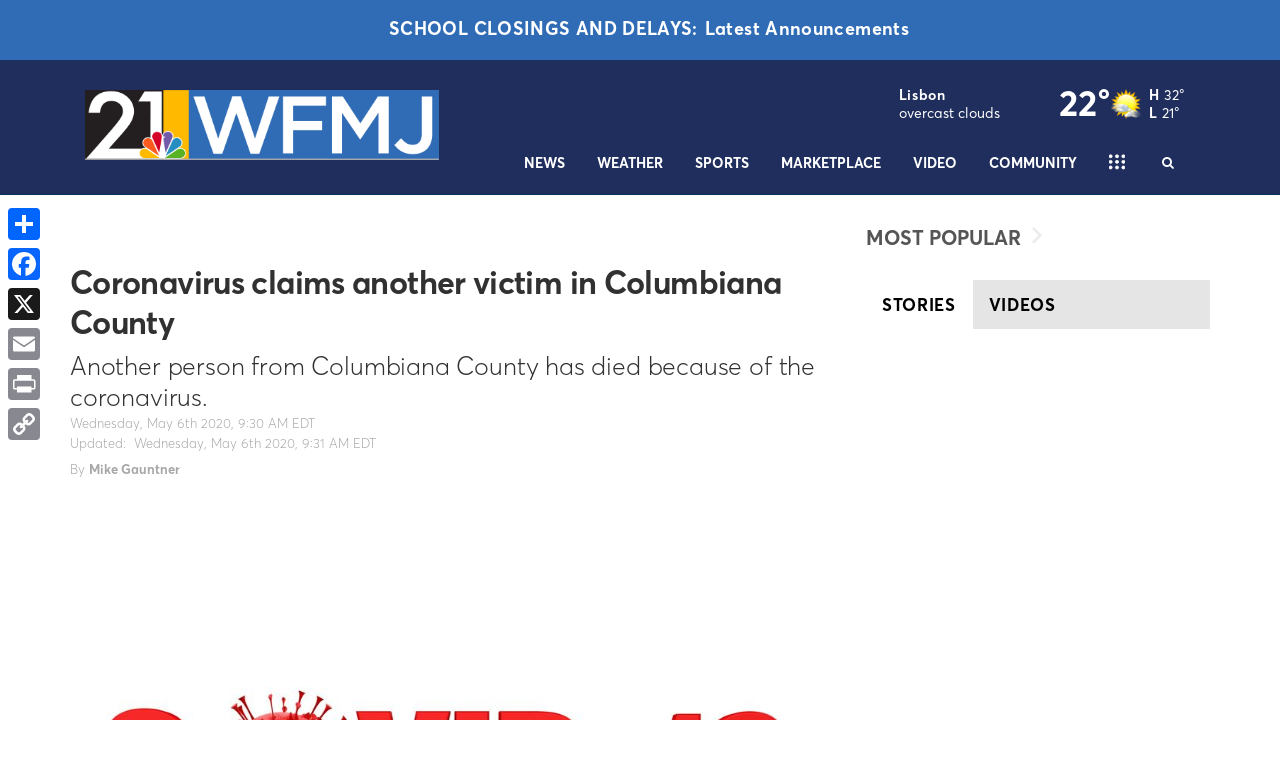

--- FILE ---
content_type: application/javascript; charset=utf-8
request_url: https://fundingchoicesmessages.google.com/f/AGSKWxXWhi_Mxq2a_zh_1xKp5XdP2XkY-23m0Kj8Fkil2Z1m4Y_HDYNf-dAF0pF5KuABuYPoPzVPkwhN7uQAC3KkdWVZYVXJYY2HsyGfT1c4a5QpthOCkuao3Qr0t6NOhyAkGXpjJeBRY0akKsQlW5J1jneNsfz9s5oxVPfriGGrCC8r45xA3NEkFleX66A=/_/absolutebm.aspx?/js.ng/size=/adrequest./ad.epl?/ad-title.
body_size: -1290
content:
window['ce3d93f4-0aec-4749-8641-88646884e3ca'] = true;